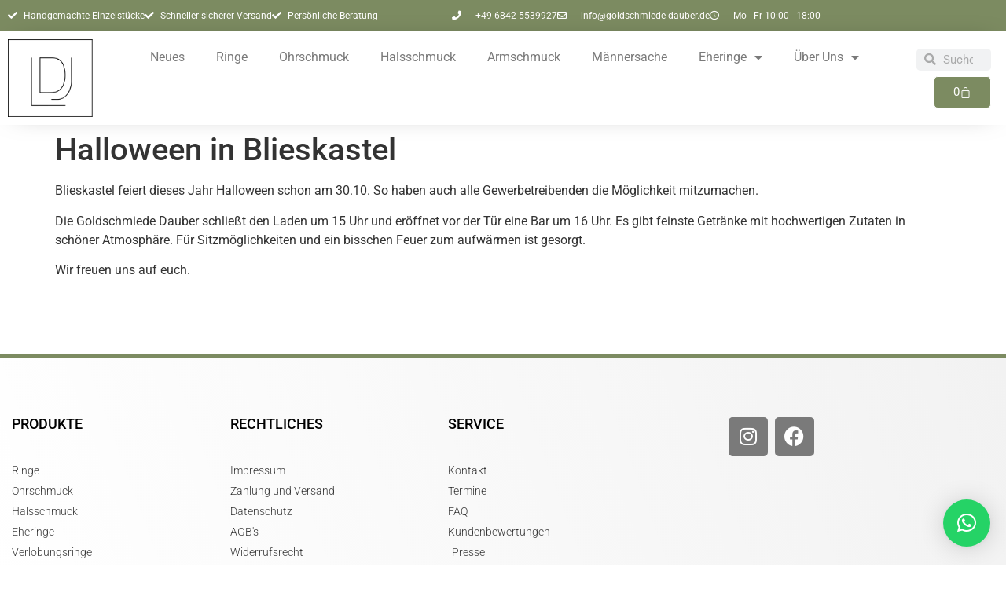

--- FILE ---
content_type: text/css; charset=utf-8
request_url: https://goldschmiede-dauber.de/wp-content/cache/min/1/wp-content/plugins/testimonial-rotator/testimonial-rotator-style.css?ver=1769313719
body_size: 1187
content:
.cf-tr:before,.cf-tr:after{content:" ";display:table}.cf-tr:after{clear:both}.cf-tr{*zoom:1}.testimonial_rotator_wrap{margin:20px 10px;padding:10px;overflow:hidden;position:relative}.testimonial_rotator_wrap.with-prevnext{padding:10px 40px}.testimonial_rotator_wrap *,.testimonial_rotator_wrap *:before,.testimonial_rotator_wrap *:after{-webkit-box-sizing:border-box;-moz-box-sizing:border-box;box-sizing:border-box}.testimonial_rotator.format-rotator .slide{display:none}.testimonial_rotator h1,.testimonial_rotator h2{margin:10px 0 0 0;padding:0}.testimonial_rotator .testimonial_rotator_slide_title{margin:0 0 5px 0}.testimonial_rotator_widget_wrap .testimonial_rotator_stars{padding:10px 0}.testimonial_rotator.format-list .slide{margin:40px 0}.testimonial_rotator_microdata{display:none}.testimonial_rotator_stars{padding:10px 0}.testimonial_rotator_star{margin:0 3px 0 0;float:left;width:20px;height:20px;color:#d8b767;font-size:20px;line-height:20px}.testimonial_rotator.rounded .img img{border-radius:50%}.testimonial_rotator .more-link,.testimonial-rotator-view-more{white-space:nowrap}.testimonial_rotator_paged a{padding:4px 10px;text-decoration:none}.testimonial_rotator_paged a:first-child{float:right}.testimonial_rotator_paged a:last-child{float:left}.testimonial_rotator_prev,.testimonial_rotator_next{font-size:20px;line-height:20px;color:#666;color:rgba(0,0,0,.2);cursor:pointer;position:absolute;top:35%;z-index:8888;transition:all 0.35s}.testimonial_rotator_prev:hover,.testimonial_rotator_next:hover{color:rgba(0,0,0,.5)}.testimonial_rotator_prev{left:3px}.testimonial_rotator_next{right:3px}.testimonial_rotator_widget_wrap{position:relative}.testimonial_rotator_widget_wrap.with-prevnext{padding:0 25px}.testimonial_rotator_widget_wrap .testimonial_rotator_prev{left:0}.testimonial_rotator_widget_wrap .testimonial_rotator_next{right:0}div.testimonial-rotator-error{color:#aa3429;font-weight:700;display:block;padding:10px;font-size:11px;border-radius:3px;text-align:center;border:solid 1px #aa3429;text-transform:uppercase}.testimonial_rotator.template-default .slide{width:100%;height:auto}.testimonial_rotator.template-default .has-image .img,.testimonial_rotator_single.has-image.template-default .img{width:20%;margin-right:5%;float:left;padding:0;padding-top:.5em}.testimonial_rotator.template-default .has-image .img img,.testimonial_rotator_single.has-image.template-default .img img{width:100%;max-width:150px;height:auto}.testimonial_rotator.template-default .has-image .text,.testimonial_rotator_single.has-image.template-default .text{width:75%;float:left;padding:0;margin:0}.testimonial_rotator.template-default .testimonial_rotator_author_info{font-style:italic;line-height:1.2em;padding:10px 0 10px 15px;border-left:solid 3px #efefef;margin:10px 0}.testimonial_rotator.template-default .testimonial_rotator_author_info p{font-size:1.1em;line-height:1.2em}.testimonial_rotator.template-longform .slide{width:100%;height:auto;text-align:center}.testimonial_rotator.template-longform .testimonial_rotator_stars,.testimonial_rotator.template-longform .testimonial_rotator_slide_title{text-align:center}.testimonial_rotator.template-longform .testimonial_rotator_star{float:none;width:auto;height:auto;font-size:1.3em;line-height:.9em}.testimonial_rotator.template-longform .testimonial_rotator_quote{text-align:center}.testimonial_rotator.template-longform hr.longform_hr{width:175px;height:3px;background:#efefef;border:none;margin:20px auto}.testimonial_rotator.template-longform .testimonial_rotator_author_info{margin:5px auto 10px auto;padding:5px;border:none}.testimonial_rotator.template-longform .testimonial_rotator_author_info p{padding-top:0;margin-top:0;text-align:center;font-size:.9em;line-height:1.1em}.testimonial_rotator.template-longform .testimonial_rotator_img{width:50px;height:50px;border-radius:100%;margin:0 auto;display:block;overflow:hidden}.testimonial_rotator.template-longform .testimonial_rotator_img img{width:50px;height:50px}.testimonial_rotator.template-threepigs .slide{text-align:center;clear:both;width:100%}.testimonial_rotator.template-threepigs img{border-radius:100%;width:75%;max-width:100px;height:auto;display:block;margin:10px auto}.testimonial_rotator.template-threepigs .testimonial_rotator_star{float:none;font-size:.9em;margin:0}.testimonial_rotator.template-threepigs .testimonial_rotator_slide_inner{width:33%;float:left;padding:0 5px}.testimonial_rotator.template-threepigs .testimonial_rotator_author_info{border:none;font-size:.8em;padding:0}.testimonial_rotator.template-threepigs .testimonial_rotator_slide_title{line-height:1.2em}.testimonial_rotator.template-threepigs .testimonial_rotator_quote{font-size:.9em;line-height:1.1em;padding-bottom:10px}.testimonial_rotator_single.template-threepigs .testimonial_rotator_slide_inner{width:100%}.testimonial_rotator_single.template-threepigs img{max-width:100px}.testimonial_rotator.template-threepigs .testimonial_rotator_slide_title,.testimonial_rotator.template-threepigs .testimonial_rotator_author_info,.testimonial_rotator.template-threepigs .testimonial_rotator_author_info p{text-align:center}@media only screen and (max-width:640px){.testimonial_rotator.template-threepigs .testimonial_rotator_slide_inner{width:75%;float:none;margin:20px auto 40px auto}.testimonial_rotator.template-threepigs img{max-width:50px;margin-bottom:0}}.testimonial_rotator.template-twopigs .slide{text-align:center;clear:both;width:100%}.testimonial_rotator.template-twopigs img{border-radius:100%;width:75%;max-width:100px;height:auto;display:block;margin:10px auto}.testimonial_rotator.template-twopigs .testimonial_rotator_star{float:none;font-size:.9em;margin:0}.testimonial_rotator.template-twopigs .testimonial_rotator_slide_inner{width:50%;float:left;padding:0 5px}.testimonial_rotator.template-twopigs .testimonial_rotator_author_info{border:none;font-size:.8em;padding:0}.testimonial_rotator.template-twopigs .testimonial_rotator_slide_title{line-height:1.2em}.testimonial_rotator.template-twopigs .testimonial_rotator_quote{font-size:.9em;line-height:1.1em;padding-bottom:10px}.testimonial_rotator_single.template-twopigs .testimonial_rotator_slide_inner{width:100%}.testimonial_rotator_single.template-twopigs img{max-width:100px}.testimonial_rotator.template-twopigs .testimonial_rotator_slide_title,.testimonial_rotator.template-twopigs .testimonial_rotator_author_info,.testimonial_rotator.template-twopigs .testimonial_rotator_author_info p{text-align:center}@media only screen and (max-width:640px){.testimonial_rotator.template-twopigs .testimonial_rotator_slide_inner{width:75%;float:none;margin:20px auto 40px auto}.testimonial_rotator.template-twopigs img{max-width:50px;margin-bottom:0}}.testimonial_rotator.template-onepig .slide{text-align:center;clear:both;width:100%}.testimonial_rotator.template-onepig img{border-radius:100%;width:75%;max-width:100px;height:auto;display:block;margin:10px auto}.testimonial_rotator.template-onepig .testimonial_rotator_star{float:none;font-size:.9em;margin:0}.testimonial_rotator.template-onepig .testimonial_rotator_author_info{border:none;font-size:.8em;padding:0}.testimonial_rotator.template-onepig .testimonial_rotator_slide_title{line-height:1.2em}.testimonial_rotator.template-onepig .testimonial_rotator_quote{font-size:.9em;line-height:1.1em;padding-bottom:10px}.testimonial_rotator_single.template-onepig .testimonial_rotator_slide_inner{width:100%}.testimonial_rotator_single.template-onepig img{max-width:100px}.testimonial_rotator.template-onepig .testimonial_rotator_slide_title,.testimonial_rotator.template-onepig .testimonial_rotator_author_info,.testimonial_rotator.template-onepig .testimonial_rotator_author_info p{text-align:center}.testimonial_rotator.template-headlined .slide{width:100%;height:auto}.testimonial_rotator.template-headlined .testimonial_rotator_stars{text-align:center;padding-top:0}.testimonial_rotator.template-headlined .testimonial_rotator_star{float:none;width:auto;height:auto}.testimonial_rotator.template-headlined .testimonial_rotator_slide_title{font-size:1.4em;text-align:center}.testimonial_rotator.template-headlined .testimonial_rotator_quote{font-size:.9em;margin-bottom:10px;text-align:center}.testimonial_rotator.template-headlined hr.headlined_hr{width:275px;max-width:100%;height:3px;background:#efefef;border:none;margin:20px auto}.testimonial_rotator.template-headlined .testimonial_rotator_author_info{margin:5px;border:none;padding-top:5px;font-size:.9em;text-align:center}.testimonial_rotator.template-headlined .testimonial_rotator_author_info p{padding-top:0;margin-top:0;font-size:.9em;line-height:1.1em;text-align:center}.testimonial_rotator.template-headlined .testimonial_rotator_img{width:50px;margin:20px auto 0 auto;display:block;overflow:hidden}.testimonial_rotator.template-headlined .testimonial_rotator_img img{width:50px;height:auto;border-radius:100%}.testimonial_rotator_wrap.headlined-wrap .testimonial_rotator_prev,.testimonial_rotator_wrap.headlined-wrap .testimonial_rotator_next{top:35%}.widget .testimonial_rotator.template-headlined .testimonial_rotator_slide_title{font-size:1.2em;line-height:1.1em}.widget .testimonial_rotator.template-headlined .testimonial_rotator_img{padding-top:10px;width:30px;margin:0 auto}.widget .testimonial_rotator.template-headlined .testimonial_rotator_img img{width:30px;height:auto}.widget .testimonial_rotator.template-headlined .testimonial_rotator_author_info{margin:0;padding:5px;font-size:.8em;text-align:center}.widget .testimonial_rotator.template-headlined .testimonial_rotator_author_info p{text-align:center}.testimonial_rotator.template-starrynight .slide{width:100%;height:auto}.testimonial_rotator.template-starrynight .testimonial_rotator_star{float:none;width:auto;height:auto;font-size:32px;line-height:1em}.testimonial_rotator.template-starrynight .testimonial_rotator_slide_title{font-size:2em}.testimonial_rotator.template-starrynight .testimonial_rotator_quote{font-size:.8em;margin-bottom:10px;padding-top:10px}.testimonial_rotator.template-starrynight .testimonial_rotator_author_info{margin:10px;border:none;padding-top:5px;float:left;font-size:.9em}.testimonial_rotator.template-starrynight .testimonial_rotator_author_info p{padding-top:0;margin-top:0;font-size:.9em;line-height:1.1em}.testimonial_rotator.template-starrynight .testimonial_rotator_img{float:left;width:50px;height:50px;border-radius:100%;margin:10px 5px;display:block;overflow:hidden}.testimonial_rotator.template-starrynight .testimonial_rotator_img img{width:50px;height:auto}.testimonial_rotator_wrap.starrynight-wrap .testimonial_rotator_prev,.testimonial_rotator_wrap.starrynight-wrap .testimonial_rotator_next{top:25%}.widget .testimonial_rotator.template-starrynight .testimonial_rotator_slide_title{font-size:1.5em;line-height:1.1em}.widget .testimonial_rotator.template-starrynight .testimonial_rotator_star{font-size:28px}.widget .testimonial_rotator.template-starrynight .testimonial_rotator_img{width:30px;height:30px;margin:5px}.widget .testimonial_rotator.template-starrynight .testimonial_rotator_img img{width:30px;height:30px}.widget .testimonial_rotator.template-starrynight .testimonial_rotator_author_info{margin:0;padding:7px 0 0 5px;font-size:.8em}

--- FILE ---
content_type: text/css; charset=utf-8
request_url: https://goldschmiede-dauber.de/wp-content/uploads/elementor/css/post-9660.css?ver=1769313718
body_size: 104
content:
.elementor-kit-9660{--e-global-color-primary:#7C8B61;--e-global-color-secondary:#938868;--e-global-color-text:#7A7A7A;--e-global-color-accent:#5E6A47;--e-global-typography-primary-font-family:"Roboto";--e-global-typography-primary-font-weight:600;--e-global-typography-secondary-font-family:"Roboto Slab";--e-global-typography-secondary-font-weight:400;--e-global-typography-text-font-family:"Roboto";--e-global-typography-text-font-weight:400;--e-global-typography-accent-font-family:"Roboto";--e-global-typography-accent-font-weight:500;}.elementor-kit-9660 button,.elementor-kit-9660 input[type="button"],.elementor-kit-9660 input[type="submit"],.elementor-kit-9660 .elementor-button{background-color:var( --e-global-color-primary );color:#FFFFFF;}.elementor-kit-9660 button:hover,.elementor-kit-9660 button:focus,.elementor-kit-9660 input[type="button"]:hover,.elementor-kit-9660 input[type="button"]:focus,.elementor-kit-9660 input[type="submit"]:hover,.elementor-kit-9660 input[type="submit"]:focus,.elementor-kit-9660 .elementor-button:hover,.elementor-kit-9660 .elementor-button:focus{background-color:#759B99;color:#FFFFFF;}.elementor-kit-9660 e-page-transition{background-color:var( --e-global-color-primary );}.elementor-kit-9660 a{color:var( --e-global-color-text );}.elementor-kit-9660 a:hover{color:var( --e-global-color-primary );}.elementor-section.elementor-section-boxed > .elementor-container{max-width:1130px;}.e-con{--container-max-width:1130px;}.elementor-widget:not(:last-child){margin-block-end:40px;}.elementor-element{--widgets-spacing:40px 40px;--widgets-spacing-row:40px;--widgets-spacing-column:40px;}.site-header .site-branding{flex-direction:column;align-items:stretch;}.site-header{padding-inline-end:0px;padding-inline-start:0px;}.site-footer .site-branding{flex-direction:column;align-items:stretch;}@media(max-width:1024px){.elementor-section.elementor-section-boxed > .elementor-container{max-width:1024px;}.e-con{--container-max-width:1024px;}}@media(max-width:767px){.elementor-section.elementor-section-boxed > .elementor-container{max-width:767px;}.e-con{--container-max-width:767px;}}

--- FILE ---
content_type: text/css; charset=utf-8
request_url: https://goldschmiede-dauber.de/wp-content/uploads/elementor/css/post-10436.css?ver=1769313718
body_size: 2394
content:
.elementor-10436 .elementor-element.elementor-element-0d4fd39 > .elementor-container > .elementor-column > .elementor-widget-wrap{align-content:center;align-items:center;}.elementor-10436 .elementor-element.elementor-element-0d4fd39:not(.elementor-motion-effects-element-type-background), .elementor-10436 .elementor-element.elementor-element-0d4fd39 > .elementor-motion-effects-container > .elementor-motion-effects-layer{background-color:var( --e-global-color-primary );}.elementor-10436 .elementor-element.elementor-element-0d4fd39 > .elementor-container{min-height:40px;}.elementor-10436 .elementor-element.elementor-element-0d4fd39{transition:background 0.3s, border 0.3s, border-radius 0.3s, box-shadow 0.3s;}.elementor-10436 .elementor-element.elementor-element-0d4fd39 > .elementor-background-overlay{transition:background 0.3s, border-radius 0.3s, opacity 0.3s;}.elementor-widget-icon-list .elementor-icon-list-item:not(:last-child):after{border-color:var( --e-global-color-text );}.elementor-widget-icon-list .elementor-icon-list-icon i{color:var( --e-global-color-primary );}.elementor-widget-icon-list .elementor-icon-list-icon svg{fill:var( --e-global-color-primary );}.elementor-widget-icon-list .elementor-icon-list-item > .elementor-icon-list-text, .elementor-widget-icon-list .elementor-icon-list-item > a{font-family:var( --e-global-typography-text-font-family ), Sans-serif;font-weight:var( --e-global-typography-text-font-weight );}.elementor-widget-icon-list .elementor-icon-list-text{color:var( --e-global-color-secondary );}.elementor-10436 .elementor-element.elementor-element-ac4882e .elementor-icon-list-icon i{color:#FFFFFF;transition:color 0.3s;}.elementor-10436 .elementor-element.elementor-element-ac4882e .elementor-icon-list-icon svg{fill:#FFFFFF;transition:fill 0.3s;}.elementor-10436 .elementor-element.elementor-element-ac4882e{--e-icon-list-icon-size:12px;--icon-vertical-offset:0px;}.elementor-10436 .elementor-element.elementor-element-ac4882e .elementor-icon-list-item > .elementor-icon-list-text, .elementor-10436 .elementor-element.elementor-element-ac4882e .elementor-icon-list-item > a{font-family:"Roboto", Sans-serif;font-size:12px;font-weight:400;}.elementor-10436 .elementor-element.elementor-element-ac4882e .elementor-icon-list-text{color:#FFFFFF;transition:color 0.3s;}.elementor-10436 .elementor-element.elementor-element-5614dca .elementor-icon-list-items:not(.elementor-inline-items) .elementor-icon-list-item:not(:last-child){padding-block-end:calc(28px/2);}.elementor-10436 .elementor-element.elementor-element-5614dca .elementor-icon-list-items:not(.elementor-inline-items) .elementor-icon-list-item:not(:first-child){margin-block-start:calc(28px/2);}.elementor-10436 .elementor-element.elementor-element-5614dca .elementor-icon-list-items.elementor-inline-items .elementor-icon-list-item{margin-inline:calc(28px/2);}.elementor-10436 .elementor-element.elementor-element-5614dca .elementor-icon-list-items.elementor-inline-items{margin-inline:calc(-28px/2);}.elementor-10436 .elementor-element.elementor-element-5614dca .elementor-icon-list-items.elementor-inline-items .elementor-icon-list-item:after{inset-inline-end:calc(-28px/2);}.elementor-10436 .elementor-element.elementor-element-5614dca .elementor-icon-list-icon i{color:#ffffff;transition:color 0.3s;}.elementor-10436 .elementor-element.elementor-element-5614dca .elementor-icon-list-icon svg{fill:#ffffff;transition:fill 0.3s;}.elementor-10436 .elementor-element.elementor-element-5614dca{--e-icon-list-icon-size:12px;--icon-vertical-offset:0px;}.elementor-10436 .elementor-element.elementor-element-5614dca .elementor-icon-list-icon{padding-inline-end:2px;}.elementor-10436 .elementor-element.elementor-element-5614dca .elementor-icon-list-item > .elementor-icon-list-text, .elementor-10436 .elementor-element.elementor-element-5614dca .elementor-icon-list-item > a{font-family:"Roboto", Sans-serif;font-size:12px;font-weight:400;font-style:normal;}.elementor-10436 .elementor-element.elementor-element-5614dca .elementor-icon-list-text{color:#FFFFFF;transition:color 0.3s;}.elementor-10436 .elementor-element.elementor-element-5614dca .elementor-icon-list-item:hover .elementor-icon-list-text{color:#E5E5E5;}.elementor-10436 .elementor-element.elementor-element-6fc92d71 > .elementor-container > .elementor-column > .elementor-widget-wrap{align-content:center;align-items:center;}.elementor-10436 .elementor-element.elementor-element-6fc92d71:not(.elementor-motion-effects-element-type-background), .elementor-10436 .elementor-element.elementor-element-6fc92d71 > .elementor-motion-effects-container > .elementor-motion-effects-layer{background-color:var( --e-global-color-primary );}.elementor-10436 .elementor-element.elementor-element-6fc92d71 > .elementor-container{min-height:40px;}.elementor-10436 .elementor-element.elementor-element-6fc92d71{transition:background 0.3s, border 0.3s, border-radius 0.3s, box-shadow 0.3s;}.elementor-10436 .elementor-element.elementor-element-6fc92d71 > .elementor-background-overlay{transition:background 0.3s, border-radius 0.3s, opacity 0.3s;}.elementor-10436 .elementor-element.elementor-element-d2b27ce .elementor-icon-list-icon i{color:#FFFFFF;transition:color 0.3s;}.elementor-10436 .elementor-element.elementor-element-d2b27ce .elementor-icon-list-icon svg{fill:#FFFFFF;transition:fill 0.3s;}.elementor-10436 .elementor-element.elementor-element-d2b27ce{--e-icon-list-icon-size:12px;--icon-vertical-offset:0px;}.elementor-10436 .elementor-element.elementor-element-d2b27ce .elementor-icon-list-item > .elementor-icon-list-text, .elementor-10436 .elementor-element.elementor-element-d2b27ce .elementor-icon-list-item > a{font-family:"Roboto", Sans-serif;font-size:12px;font-weight:400;}.elementor-10436 .elementor-element.elementor-element-d2b27ce .elementor-icon-list-text{color:#FFFFFF;transition:color 0.3s;}.elementor-10436 .elementor-element.elementor-element-29d1d23e .elementor-icon-list-items:not(.elementor-inline-items) .elementor-icon-list-item:not(:last-child){padding-block-end:calc(28px/2);}.elementor-10436 .elementor-element.elementor-element-29d1d23e .elementor-icon-list-items:not(.elementor-inline-items) .elementor-icon-list-item:not(:first-child){margin-block-start:calc(28px/2);}.elementor-10436 .elementor-element.elementor-element-29d1d23e .elementor-icon-list-items.elementor-inline-items .elementor-icon-list-item{margin-inline:calc(28px/2);}.elementor-10436 .elementor-element.elementor-element-29d1d23e .elementor-icon-list-items.elementor-inline-items{margin-inline:calc(-28px/2);}.elementor-10436 .elementor-element.elementor-element-29d1d23e .elementor-icon-list-items.elementor-inline-items .elementor-icon-list-item:after{inset-inline-end:calc(-28px/2);}.elementor-10436 .elementor-element.elementor-element-29d1d23e .elementor-icon-list-icon i{color:#ffffff;transition:color 0.3s;}.elementor-10436 .elementor-element.elementor-element-29d1d23e .elementor-icon-list-icon svg{fill:#ffffff;transition:fill 0.3s;}.elementor-10436 .elementor-element.elementor-element-29d1d23e{--e-icon-list-icon-size:12px;--icon-vertical-offset:0px;}.elementor-10436 .elementor-element.elementor-element-29d1d23e .elementor-icon-list-icon{padding-inline-end:10px;}.elementor-10436 .elementor-element.elementor-element-29d1d23e .elementor-icon-list-item > .elementor-icon-list-text, .elementor-10436 .elementor-element.elementor-element-29d1d23e .elementor-icon-list-item > a{font-size:12px;}.elementor-10436 .elementor-element.elementor-element-29d1d23e .elementor-icon-list-text{color:#FFFDFD;transition:color 0.3s;}.elementor-10436 .elementor-element.elementor-element-11ae168:not(.elementor-motion-effects-element-type-background), .elementor-10436 .elementor-element.elementor-element-11ae168 > .elementor-motion-effects-container > .elementor-motion-effects-layer{background-color:#FFFFFF;}.elementor-10436 .elementor-element.elementor-element-11ae168{box-shadow:0px 0px 50px -30px rgba(0,0,0,0.5);transition:background 0.3s, border 0.3s, border-radius 0.3s, box-shadow 0.3s;}.elementor-10436 .elementor-element.elementor-element-11ae168 > .elementor-background-overlay{transition:background 0.3s, border-radius 0.3s, opacity 0.3s;}.elementor-widget-nav-menu .elementor-nav-menu .elementor-item{font-family:var( --e-global-typography-primary-font-family ), Sans-serif;font-weight:var( --e-global-typography-primary-font-weight );}.elementor-widget-nav-menu .elementor-nav-menu--main .elementor-item{color:var( --e-global-color-text );fill:var( --e-global-color-text );}.elementor-widget-nav-menu .elementor-nav-menu--main .elementor-item:hover,
					.elementor-widget-nav-menu .elementor-nav-menu--main .elementor-item.elementor-item-active,
					.elementor-widget-nav-menu .elementor-nav-menu--main .elementor-item.highlighted,
					.elementor-widget-nav-menu .elementor-nav-menu--main .elementor-item:focus{color:var( --e-global-color-accent );fill:var( --e-global-color-accent );}.elementor-widget-nav-menu .elementor-nav-menu--main:not(.e--pointer-framed) .elementor-item:before,
					.elementor-widget-nav-menu .elementor-nav-menu--main:not(.e--pointer-framed) .elementor-item:after{background-color:var( --e-global-color-accent );}.elementor-widget-nav-menu .e--pointer-framed .elementor-item:before,
					.elementor-widget-nav-menu .e--pointer-framed .elementor-item:after{border-color:var( --e-global-color-accent );}.elementor-widget-nav-menu{--e-nav-menu-divider-color:var( --e-global-color-text );}.elementor-widget-nav-menu .elementor-nav-menu--dropdown .elementor-item, .elementor-widget-nav-menu .elementor-nav-menu--dropdown  .elementor-sub-item{font-family:var( --e-global-typography-accent-font-family ), Sans-serif;font-weight:var( --e-global-typography-accent-font-weight );}.elementor-10436 .elementor-element.elementor-element-d6462e0 .elementor-menu-toggle{margin-right:auto;background-color:#FFFFFF;}.elementor-10436 .elementor-element.elementor-element-d6462e0 .elementor-nav-menu .elementor-item{font-family:"Roboto", Sans-serif;font-weight:400;letter-spacing:0px;word-spacing:0px;}.elementor-10436 .elementor-element.elementor-element-d6462e0 .elementor-nav-menu--main .elementor-item:hover,
					.elementor-10436 .elementor-element.elementor-element-d6462e0 .elementor-nav-menu--main .elementor-item.elementor-item-active,
					.elementor-10436 .elementor-element.elementor-element-d6462e0 .elementor-nav-menu--main .elementor-item.highlighted,
					.elementor-10436 .elementor-element.elementor-element-d6462e0 .elementor-nav-menu--main .elementor-item:focus{color:var( --e-global-color-text );fill:var( --e-global-color-text );}.elementor-10436 .elementor-element.elementor-element-d6462e0 .elementor-nav-menu--main:not(.e--pointer-framed) .elementor-item:before,
					.elementor-10436 .elementor-element.elementor-element-d6462e0 .elementor-nav-menu--main:not(.e--pointer-framed) .elementor-item:after{background-color:var( --e-global-color-primary );}.elementor-10436 .elementor-element.elementor-element-d6462e0 .e--pointer-framed .elementor-item:before,
					.elementor-10436 .elementor-element.elementor-element-d6462e0 .e--pointer-framed .elementor-item:after{border-color:var( --e-global-color-primary );}.elementor-10436 .elementor-element.elementor-element-d6462e0{--e-nav-menu-horizontal-menu-item-margin:calc( 0px / 2 );}.elementor-10436 .elementor-element.elementor-element-d6462e0 .elementor-nav-menu--main:not(.elementor-nav-menu--layout-horizontal) .elementor-nav-menu > li:not(:last-child){margin-bottom:0px;}.elementor-10436 .elementor-element.elementor-element-d6462e0 .elementor-nav-menu--dropdown .elementor-item, .elementor-10436 .elementor-element.elementor-element-d6462e0 .elementor-nav-menu--dropdown  .elementor-sub-item{font-family:"Roboto", Sans-serif;font-weight:500;}.elementor-10436 .elementor-element.elementor-element-d6462e0 div.elementor-menu-toggle{color:var( --e-global-color-text );}.elementor-10436 .elementor-element.elementor-element-d6462e0 div.elementor-menu-toggle svg{fill:var( --e-global-color-text );}.elementor-widget-theme-site-logo .widget-image-caption{color:var( --e-global-color-text );font-family:var( --e-global-typography-text-font-family ), Sans-serif;font-weight:var( --e-global-typography-text-font-weight );}.elementor-10436 .elementor-element.elementor-element-77d2edf{text-align:start;}.elementor-widget-search-form input[type="search"].elementor-search-form__input{font-family:var( --e-global-typography-text-font-family ), Sans-serif;font-weight:var( --e-global-typography-text-font-weight );}.elementor-widget-search-form .elementor-search-form__input,
					.elementor-widget-search-form .elementor-search-form__icon,
					.elementor-widget-search-form .elementor-lightbox .dialog-lightbox-close-button,
					.elementor-widget-search-form .elementor-lightbox .dialog-lightbox-close-button:hover,
					.elementor-widget-search-form.elementor-search-form--skin-full_screen input[type="search"].elementor-search-form__input{color:var( --e-global-color-text );fill:var( --e-global-color-text );}.elementor-widget-search-form .elementor-search-form__submit{font-family:var( --e-global-typography-text-font-family ), Sans-serif;font-weight:var( --e-global-typography-text-font-weight );background-color:var( --e-global-color-secondary );}.elementor-10436 .elementor-element.elementor-element-9693234 .elementor-search-form{text-align:end;}.elementor-10436 .elementor-element.elementor-element-9693234 .elementor-search-form__toggle{--e-search-form-toggle-size:33px;--e-search-form-toggle-color:var( --e-global-color-text );--e-search-form-toggle-background-color:#FFFFFF;--e-search-form-toggle-icon-size:calc(32em / 100);}.elementor-10436 .elementor-element.elementor-element-9693234 input[type="search"].elementor-search-form__input{font-family:"Roboto", Sans-serif;font-weight:400;}.elementor-10436 .elementor-element.elementor-element-9693234:not(.elementor-search-form--skin-full_screen) .elementor-search-form__container{border-radius:3px;}.elementor-10436 .elementor-element.elementor-element-9693234.elementor-search-form--skin-full_screen input[type="search"].elementor-search-form__input{border-radius:3px;}.elementor-10436 .elementor-element.elementor-element-9693234 .elementor-search-form__toggle:hover{--e-search-form-toggle-color:var( --e-global-color-primary );}.elementor-10436 .elementor-element.elementor-element-9693234 .elementor-search-form__toggle:focus{--e-search-form-toggle-color:var( --e-global-color-primary );}.elementor-widget-woocommerce-menu-cart .elementor-menu-cart__toggle .elementor-button{font-family:var( --e-global-typography-primary-font-family ), Sans-serif;font-weight:var( --e-global-typography-primary-font-weight );}.elementor-widget-woocommerce-menu-cart .elementor-menu-cart__product-name a{font-family:var( --e-global-typography-primary-font-family ), Sans-serif;font-weight:var( --e-global-typography-primary-font-weight );}.elementor-widget-woocommerce-menu-cart .elementor-menu-cart__product-price{font-family:var( --e-global-typography-primary-font-family ), Sans-serif;font-weight:var( --e-global-typography-primary-font-weight );}.elementor-widget-woocommerce-menu-cart .elementor-menu-cart__footer-buttons .elementor-button{font-family:var( --e-global-typography-primary-font-family ), Sans-serif;font-weight:var( --e-global-typography-primary-font-weight );}.elementor-widget-woocommerce-menu-cart .elementor-menu-cart__footer-buttons a.elementor-button--view-cart{font-family:var( --e-global-typography-primary-font-family ), Sans-serif;font-weight:var( --e-global-typography-primary-font-weight );}.elementor-widget-woocommerce-menu-cart .elementor-menu-cart__footer-buttons a.elementor-button--checkout{font-family:var( --e-global-typography-primary-font-family ), Sans-serif;font-weight:var( --e-global-typography-primary-font-weight );}.elementor-widget-woocommerce-menu-cart .woocommerce-mini-cart__empty-message{font-family:var( --e-global-typography-primary-font-family ), Sans-serif;font-weight:var( --e-global-typography-primary-font-weight );}.elementor-10436 .elementor-element.elementor-element-81c55b0{--divider-style:solid;--subtotal-divider-style:solid;--elementor-remove-from-cart-button:none;--remove-from-cart-button:block;--toggle-button-border-width:0px;--cart-border-style:none;--cart-footer-layout:1fr 1fr;--products-max-height-sidecart:calc(100vh - 240px);--products-max-height-minicart:calc(100vh - 385px);}.elementor-10436 .elementor-element.elementor-element-81c55b0 .elementor-menu-cart__toggle .elementor-button{font-family:"Roboto", Sans-serif;font-weight:400;}.elementor-10436 .elementor-element.elementor-element-81c55b0 .widget_shopping_cart_content{--subtotal-divider-left-width:0;--subtotal-divider-right-width:0;}.elementor-10436 .elementor-element.elementor-element-50ffee2:not(.elementor-motion-effects-element-type-background), .elementor-10436 .elementor-element.elementor-element-50ffee2 > .elementor-motion-effects-container > .elementor-motion-effects-layer{background-color:#FFFFFF;}.elementor-10436 .elementor-element.elementor-element-50ffee2{box-shadow:0px 0px 34px -20px rgba(0,0,0,0.5);transition:background 0.3s, border 0.3s, border-radius 0.3s, box-shadow 0.3s;}.elementor-10436 .elementor-element.elementor-element-50ffee2 > .elementor-background-overlay{transition:background 0.3s, border-radius 0.3s, opacity 0.3s;}.elementor-bc-flex-widget .elementor-10436 .elementor-element.elementor-element-14f9cb4.elementor-column .elementor-widget-wrap{align-items:center;}.elementor-10436 .elementor-element.elementor-element-14f9cb4.elementor-column.elementor-element[data-element_type="column"] > .elementor-widget-wrap.elementor-element-populated{align-content:center;align-items:center;}.elementor-10436 .elementor-element.elementor-element-14f9cb4.elementor-column > .elementor-widget-wrap{justify-content:center;}.elementor-10436 .elementor-element.elementor-element-14f9cb4 > .elementor-widget-wrap > .elementor-widget:not(.elementor-widget__width-auto):not(.elementor-widget__width-initial):not(:last-child):not(.elementor-absolute){margin-block-end:0px;}.elementor-10436 .elementor-element.elementor-element-44ed97f{text-align:start;}.elementor-bc-flex-widget .elementor-10436 .elementor-element.elementor-element-cef6fb2.elementor-column .elementor-widget-wrap{align-items:center;}.elementor-10436 .elementor-element.elementor-element-cef6fb2.elementor-column.elementor-element[data-element_type="column"] > .elementor-widget-wrap.elementor-element-populated{align-content:center;align-items:center;}.elementor-10436 .elementor-element.elementor-element-de429da .elementor-menu-toggle{margin:0 auto;}.elementor-10436 .elementor-element.elementor-element-de429da .elementor-nav-menu .elementor-item{font-family:"Roboto", Sans-serif;font-weight:400;letter-spacing:0px;word-spacing:0px;}.elementor-10436 .elementor-element.elementor-element-de429da .elementor-nav-menu--main .elementor-item:hover,
					.elementor-10436 .elementor-element.elementor-element-de429da .elementor-nav-menu--main .elementor-item.elementor-item-active,
					.elementor-10436 .elementor-element.elementor-element-de429da .elementor-nav-menu--main .elementor-item.highlighted,
					.elementor-10436 .elementor-element.elementor-element-de429da .elementor-nav-menu--main .elementor-item:focus{color:var( --e-global-color-text );fill:var( --e-global-color-text );}.elementor-10436 .elementor-element.elementor-element-de429da .elementor-nav-menu--main:not(.e--pointer-framed) .elementor-item:before,
					.elementor-10436 .elementor-element.elementor-element-de429da .elementor-nav-menu--main:not(.e--pointer-framed) .elementor-item:after{background-color:var( --e-global-color-primary );}.elementor-10436 .elementor-element.elementor-element-de429da .e--pointer-framed .elementor-item:before,
					.elementor-10436 .elementor-element.elementor-element-de429da .e--pointer-framed .elementor-item:after{border-color:var( --e-global-color-primary );}.elementor-10436 .elementor-element.elementor-element-de429da{--e-nav-menu-horizontal-menu-item-margin:calc( 0px / 2 );}.elementor-10436 .elementor-element.elementor-element-de429da .elementor-nav-menu--main:not(.elementor-nav-menu--layout-horizontal) .elementor-nav-menu > li:not(:last-child){margin-bottom:0px;}.elementor-10436 .elementor-element.elementor-element-de429da .elementor-nav-menu--dropdown .elementor-item, .elementor-10436 .elementor-element.elementor-element-de429da .elementor-nav-menu--dropdown  .elementor-sub-item{font-family:"Roboto", Sans-serif;font-weight:500;}.elementor-bc-flex-widget .elementor-10436 .elementor-element.elementor-element-5b70a6e.elementor-column .elementor-widget-wrap{align-items:center;}.elementor-10436 .elementor-element.elementor-element-5b70a6e.elementor-column.elementor-element[data-element_type="column"] > .elementor-widget-wrap.elementor-element-populated{align-content:center;align-items:center;}.elementor-10436 .elementor-element.elementor-element-5b70a6e.elementor-column > .elementor-widget-wrap{justify-content:center;}.elementor-10436 .elementor-element.elementor-element-5b70a6e > .elementor-widget-wrap > .elementor-widget:not(.elementor-widget__width-auto):not(.elementor-widget__width-initial):not(:last-child):not(.elementor-absolute){margin-block-end:7px;}.elementor-10436 .elementor-element.elementor-element-c4468cd .elementor-search-form__container{min-height:28px;}.elementor-10436 .elementor-element.elementor-element-c4468cd .elementor-search-form__submit{min-width:28px;}body:not(.rtl) .elementor-10436 .elementor-element.elementor-element-c4468cd .elementor-search-form__icon{padding-left:calc(28px / 3);}body.rtl .elementor-10436 .elementor-element.elementor-element-c4468cd .elementor-search-form__icon{padding-right:calc(28px / 3);}.elementor-10436 .elementor-element.elementor-element-c4468cd .elementor-search-form__input, .elementor-10436 .elementor-element.elementor-element-c4468cd.elementor-search-form--button-type-text .elementor-search-form__submit{padding-left:calc(28px / 3);padding-right:calc(28px / 3);}.elementor-10436 .elementor-element.elementor-element-c4468cd:not(.elementor-search-form--skin-full_screen) .elementor-search-form__container{border-radius:5px;}.elementor-10436 .elementor-element.elementor-element-c4468cd.elementor-search-form--skin-full_screen input[type="search"].elementor-search-form__input{border-radius:5px;}.elementor-10436 .elementor-element.elementor-element-aa7763e{--main-alignment:right;--divider-style:solid;--subtotal-divider-style:solid;--elementor-remove-from-cart-button:none;--remove-from-cart-button:block;--toggle-button-icon-color:#FFFFFF;--toggle-button-background-color:var( --e-global-color-primary );--toggle-button-border-color:#FFFFFF;--toggle-button-icon-hover-color:#FFFFFF;--toggle-button-hover-background-color:var( --e-global-color-primary );--toggle-button-border-radius:5px;--cart-border-style:none;--cart-footer-layout:1fr;--products-max-height-sidecart:calc(100vh - 300px);--products-max-height-minicart:calc(100vh - 450px);--cart-footer-buttons-border-radius:5px;--view-cart-button-background-color:var( --e-global-color-primary );--checkout-button-background-color:var( --e-global-color-primary );}.elementor-10436 .elementor-element.elementor-element-aa7763e .widget_shopping_cart_content{--subtotal-divider-left-width:0;--subtotal-divider-right-width:0;}.elementor-10436 .elementor-element.elementor-element-aa7763e .elementor-menu-cart__footer-buttons .elementor-button{font-family:"Roboto", Sans-serif;font-weight:600;}.elementor-10436 .elementor-element.elementor-element-aa7763e .elementor-menu-cart__footer-buttons a.elementor-button--checkout{font-family:"Roboto", Sans-serif;font-weight:600;}.elementor-theme-builder-content-area{height:400px;}.elementor-location-header:before, .elementor-location-footer:before{content:"";display:table;clear:both;}@media(min-width:768px){.elementor-10436 .elementor-element.elementor-element-14f9cb4{width:10%;}.elementor-10436 .elementor-element.elementor-element-cef6fb2{width:80.33%;}.elementor-10436 .elementor-element.elementor-element-5b70a6e{width:9%;}}@media(max-width:1024px){.elementor-10436 .elementor-element.elementor-element-0d4fd39{padding:10px 20px 10px 20px;}.elementor-10436 .elementor-element.elementor-element-6fc92d71{padding:10px 20px 10px 20px;}}@media(max-width:767px){.elementor-10436 .elementor-element.elementor-element-0d4fd39 > .elementor-container{min-height:0px;}.elementor-10436 .elementor-element.elementor-element-0d4fd39{padding:0px 20px 0px 20px;}.elementor-10436 .elementor-element.elementor-element-8a5e3e8 > .elementor-element-populated{padding:0px 0px 0px 0px;}.elementor-10436 .elementor-element.elementor-element-5614dca{width:100%;max-width:100%;--e-icon-list-icon-size:10px;}.elementor-10436 .elementor-element.elementor-element-5614dca > .elementor-widget-container{margin:-12px 0px 7px 0px;padding:0px 0px 0px 0px;}.elementor-10436 .elementor-element.elementor-element-5614dca .elementor-icon-list-items:not(.elementor-inline-items) .elementor-icon-list-item:not(:last-child){padding-block-end:calc(3px/2);}.elementor-10436 .elementor-element.elementor-element-5614dca .elementor-icon-list-items:not(.elementor-inline-items) .elementor-icon-list-item:not(:first-child){margin-block-start:calc(3px/2);}.elementor-10436 .elementor-element.elementor-element-5614dca .elementor-icon-list-items.elementor-inline-items .elementor-icon-list-item{margin-inline:calc(3px/2);}.elementor-10436 .elementor-element.elementor-element-5614dca .elementor-icon-list-items.elementor-inline-items{margin-inline:calc(-3px/2);}.elementor-10436 .elementor-element.elementor-element-5614dca .elementor-icon-list-items.elementor-inline-items .elementor-icon-list-item:after{inset-inline-end:calc(-3px/2);}.elementor-10436 .elementor-element.elementor-element-5614dca .elementor-icon-list-item > .elementor-icon-list-text, .elementor-10436 .elementor-element.elementor-element-5614dca .elementor-icon-list-item > a{font-size:13px;line-height:1.6em;letter-spacing:0px;}.elementor-10436 .elementor-element.elementor-element-6fc92d71 > .elementor-container{min-height:0px;}.elementor-10436 .elementor-element.elementor-element-6fc92d71{padding:0px 20px 0px 20px;}.elementor-10436 .elementor-element.elementor-element-146186e6 > .elementor-element-populated{padding:0px 0px 0px 0px;}.elementor-10436 .elementor-element.elementor-element-29d1d23e > .elementor-widget-container{margin:-8px 0px 10px 0px;}.elementor-10436 .elementor-element.elementor-element-29d1d23e .elementor-icon-list-items:not(.elementor-inline-items) .elementor-icon-list-item:not(:last-child){padding-block-end:calc(25px/2);}.elementor-10436 .elementor-element.elementor-element-29d1d23e .elementor-icon-list-items:not(.elementor-inline-items) .elementor-icon-list-item:not(:first-child){margin-block-start:calc(25px/2);}.elementor-10436 .elementor-element.elementor-element-29d1d23e .elementor-icon-list-items.elementor-inline-items .elementor-icon-list-item{margin-inline:calc(25px/2);}.elementor-10436 .elementor-element.elementor-element-29d1d23e .elementor-icon-list-items.elementor-inline-items{margin-inline:calc(-25px/2);}.elementor-10436 .elementor-element.elementor-element-29d1d23e .elementor-icon-list-items.elementor-inline-items .elementor-icon-list-item:after{inset-inline-end:calc(-25px/2);}.elementor-10436 .elementor-element.elementor-element-29d1d23e .elementor-icon-list-item > .elementor-icon-list-text, .elementor-10436 .elementor-element.elementor-element-29d1d23e .elementor-icon-list-item > a{line-height:2em;}.elementor-10436 .elementor-element.elementor-element-52f7f5c{width:40%;}.elementor-bc-flex-widget .elementor-10436 .elementor-element.elementor-element-52f7f5c.elementor-column .elementor-widget-wrap{align-items:center;}.elementor-10436 .elementor-element.elementor-element-52f7f5c.elementor-column.elementor-element[data-element_type="column"] > .elementor-widget-wrap.elementor-element-populated{align-content:center;align-items:center;}.elementor-10436 .elementor-element.elementor-element-52f7f5c.elementor-column > .elementor-widget-wrap{justify-content:center;}.elementor-10436 .elementor-element.elementor-element-48a9019{width:20%;}.elementor-bc-flex-widget .elementor-10436 .elementor-element.elementor-element-48a9019.elementor-column .elementor-widget-wrap{align-items:center;}.elementor-10436 .elementor-element.elementor-element-48a9019.elementor-column.elementor-element[data-element_type="column"] > .elementor-widget-wrap.elementor-element-populated{align-content:center;align-items:center;}.elementor-10436 .elementor-element.elementor-element-77d2edf{text-align:center;}.elementor-10436 .elementor-element.elementor-element-63e4170{width:40%;}.elementor-bc-flex-widget .elementor-10436 .elementor-element.elementor-element-63e4170.elementor-column .elementor-widget-wrap{align-items:flex-end;}.elementor-10436 .elementor-element.elementor-element-63e4170.elementor-column.elementor-element[data-element_type="column"] > .elementor-widget-wrap.elementor-element-populated{align-content:flex-end;align-items:flex-end;}.elementor-10436 .elementor-element.elementor-element-63e4170.elementor-column > .elementor-widget-wrap{justify-content:center;}.elementor-10436 .elementor-element.elementor-element-63e4170 > .elementor-widget-wrap > .elementor-widget:not(.elementor-widget__width-auto):not(.elementor-widget__width-initial):not(:last-child):not(.elementor-absolute){margin-block-end:0px;}.elementor-10436 .elementor-element.elementor-element-9693234{width:auto;max-width:auto;}.elementor-10436 .elementor-element.elementor-element-81c55b0{width:auto;max-width:auto;--main-alignment:right;--toggle-icon-size:11px;--toggle-icon-padding:6px 6px 6px 6px;}.elementor-10436 .elementor-element.elementor-element-81c55b0 .elementor-menu-cart__toggle .elementor-button{font-size:12px;line-height:0.1em;}}@media(max-width:1024px) and (min-width:768px){.elementor-10436 .elementor-element.elementor-element-80792f3{width:30%;}.elementor-10436 .elementor-element.elementor-element-8a5e3e8{width:70%;}.elementor-10436 .elementor-element.elementor-element-74778ff0{width:30%;}.elementor-10436 .elementor-element.elementor-element-146186e6{width:70%;}}

--- FILE ---
content_type: text/css; charset=utf-8
request_url: https://goldschmiede-dauber.de/wp-content/uploads/elementor/css/post-10366.css?ver=1769313718
body_size: 919
content:
.elementor-10366 .elementor-element.elementor-element-3d8a0d2c:not(.elementor-motion-effects-element-type-background), .elementor-10366 .elementor-element.elementor-element-3d8a0d2c > .elementor-motion-effects-container > .elementor-motion-effects-layer{background-color:transparent;background-image:linear-gradient(250deg, #f2f2f2 0%, #ffffff 100%);}.elementor-10366 .elementor-element.elementor-element-3d8a0d2c{border-style:solid;border-width:5px 0px 0px 0px;border-color:var( --e-global-color-primary );transition:background 0.3s, border 0.3s, border-radius 0.3s, box-shadow 0.3s;padding:60px 0px 60px 0px;}.elementor-10366 .elementor-element.elementor-element-3d8a0d2c > .elementor-background-overlay{transition:background 0.3s, border-radius 0.3s, opacity 0.3s;}.elementor-10366 .elementor-element.elementor-element-66f1cfef > .elementor-container > .elementor-column > .elementor-widget-wrap{align-content:flex-start;align-items:flex-start;}.elementor-10366 .elementor-element.elementor-element-66f1cfef{padding:0px 0px 0px 0px;}.elementor-10366 .elementor-element.elementor-element-58465009 > .elementor-element-populated{text-align:start;}.elementor-widget-heading .elementor-heading-title{font-family:var( --e-global-typography-primary-font-family ), Sans-serif;font-weight:var( --e-global-typography-primary-font-weight );color:var( --e-global-color-primary );}.elementor-10366 .elementor-element.elementor-element-52519773 .elementor-heading-title{font-size:18px;font-weight:500;text-transform:uppercase;color:#000000;}.elementor-widget-icon-list .elementor-icon-list-item:not(:last-child):after{border-color:var( --e-global-color-text );}.elementor-widget-icon-list .elementor-icon-list-icon i{color:var( --e-global-color-primary );}.elementor-widget-icon-list .elementor-icon-list-icon svg{fill:var( --e-global-color-primary );}.elementor-widget-icon-list .elementor-icon-list-item > .elementor-icon-list-text, .elementor-widget-icon-list .elementor-icon-list-item > a{font-family:var( --e-global-typography-text-font-family ), Sans-serif;font-weight:var( --e-global-typography-text-font-weight );}.elementor-widget-icon-list .elementor-icon-list-text{color:var( --e-global-color-secondary );}.elementor-10366 .elementor-element.elementor-element-275a21e0 .elementor-icon-list-items:not(.elementor-inline-items) .elementor-icon-list-item:not(:last-child){padding-block-end:calc(5px/2);}.elementor-10366 .elementor-element.elementor-element-275a21e0 .elementor-icon-list-items:not(.elementor-inline-items) .elementor-icon-list-item:not(:first-child){margin-block-start:calc(5px/2);}.elementor-10366 .elementor-element.elementor-element-275a21e0 .elementor-icon-list-items.elementor-inline-items .elementor-icon-list-item{margin-inline:calc(5px/2);}.elementor-10366 .elementor-element.elementor-element-275a21e0 .elementor-icon-list-items.elementor-inline-items{margin-inline:calc(-5px/2);}.elementor-10366 .elementor-element.elementor-element-275a21e0 .elementor-icon-list-items.elementor-inline-items .elementor-icon-list-item:after{inset-inline-end:calc(-5px/2);}.elementor-10366 .elementor-element.elementor-element-275a21e0 .elementor-icon-list-icon i{transition:color 0.3s;}.elementor-10366 .elementor-element.elementor-element-275a21e0 .elementor-icon-list-icon svg{transition:fill 0.3s;}.elementor-10366 .elementor-element.elementor-element-275a21e0{--e-icon-list-icon-size:0px;--icon-vertical-offset:0px;}.elementor-10366 .elementor-element.elementor-element-275a21e0 .elementor-icon-list-icon{padding-inline-end:0px;}.elementor-10366 .elementor-element.elementor-element-275a21e0 .elementor-icon-list-item > .elementor-icon-list-text, .elementor-10366 .elementor-element.elementor-element-275a21e0 .elementor-icon-list-item > a{font-size:14px;font-weight:300;}.elementor-10366 .elementor-element.elementor-element-275a21e0 .elementor-icon-list-text{color:rgba(0,0,0,0.79);transition:color 0.3s;}.elementor-10366 .elementor-element.elementor-element-77e60592 > .elementor-element-populated{text-align:end;}.elementor-10366 .elementor-element.elementor-element-51f2702c{text-align:start;}.elementor-10366 .elementor-element.elementor-element-51f2702c .elementor-heading-title{font-size:18px;font-weight:500;text-transform:uppercase;color:#000000;}.elementor-10366 .elementor-element.elementor-element-30f26f6c .elementor-icon-list-items:not(.elementor-inline-items) .elementor-icon-list-item:not(:last-child){padding-block-end:calc(5px/2);}.elementor-10366 .elementor-element.elementor-element-30f26f6c .elementor-icon-list-items:not(.elementor-inline-items) .elementor-icon-list-item:not(:first-child){margin-block-start:calc(5px/2);}.elementor-10366 .elementor-element.elementor-element-30f26f6c .elementor-icon-list-items.elementor-inline-items .elementor-icon-list-item{margin-inline:calc(5px/2);}.elementor-10366 .elementor-element.elementor-element-30f26f6c .elementor-icon-list-items.elementor-inline-items{margin-inline:calc(-5px/2);}.elementor-10366 .elementor-element.elementor-element-30f26f6c .elementor-icon-list-items.elementor-inline-items .elementor-icon-list-item:after{inset-inline-end:calc(-5px/2);}.elementor-10366 .elementor-element.elementor-element-30f26f6c .elementor-icon-list-icon i{transition:color 0.3s;}.elementor-10366 .elementor-element.elementor-element-30f26f6c .elementor-icon-list-icon svg{transition:fill 0.3s;}.elementor-10366 .elementor-element.elementor-element-30f26f6c{--e-icon-list-icon-size:0px;--icon-vertical-offset:0px;}.elementor-10366 .elementor-element.elementor-element-30f26f6c .elementor-icon-list-icon{padding-inline-end:0px;}.elementor-10366 .elementor-element.elementor-element-30f26f6c .elementor-icon-list-item > .elementor-icon-list-text, .elementor-10366 .elementor-element.elementor-element-30f26f6c .elementor-icon-list-item > a{font-size:14px;font-weight:300;}.elementor-10366 .elementor-element.elementor-element-30f26f6c .elementor-icon-list-text{color:rgba(0,0,0,0.79);transition:color 0.3s;}.elementor-10366 .elementor-element.elementor-element-76e8e355 > .elementor-element-populated{text-align:start;}.elementor-10366 .elementor-element.elementor-element-58066cd4 .elementor-heading-title{font-size:18px;font-weight:500;text-transform:uppercase;color:#000000;}.elementor-10366 .elementor-element.elementor-element-7999ebc6 .elementor-icon-list-items:not(.elementor-inline-items) .elementor-icon-list-item:not(:last-child){padding-block-end:calc(5px/2);}.elementor-10366 .elementor-element.elementor-element-7999ebc6 .elementor-icon-list-items:not(.elementor-inline-items) .elementor-icon-list-item:not(:first-child){margin-block-start:calc(5px/2);}.elementor-10366 .elementor-element.elementor-element-7999ebc6 .elementor-icon-list-items.elementor-inline-items .elementor-icon-list-item{margin-inline:calc(5px/2);}.elementor-10366 .elementor-element.elementor-element-7999ebc6 .elementor-icon-list-items.elementor-inline-items{margin-inline:calc(-5px/2);}.elementor-10366 .elementor-element.elementor-element-7999ebc6 .elementor-icon-list-items.elementor-inline-items .elementor-icon-list-item:after{inset-inline-end:calc(-5px/2);}.elementor-10366 .elementor-element.elementor-element-7999ebc6 .elementor-icon-list-icon i{transition:color 0.3s;}.elementor-10366 .elementor-element.elementor-element-7999ebc6 .elementor-icon-list-icon svg{transition:fill 0.3s;}.elementor-10366 .elementor-element.elementor-element-7999ebc6{--e-icon-list-icon-size:0px;--icon-vertical-offset:0px;}.elementor-10366 .elementor-element.elementor-element-7999ebc6 .elementor-icon-list-icon{padding-inline-end:0px;}.elementor-10366 .elementor-element.elementor-element-7999ebc6 .elementor-icon-list-item > .elementor-icon-list-text, .elementor-10366 .elementor-element.elementor-element-7999ebc6 .elementor-icon-list-item > a{font-size:14px;font-weight:300;}.elementor-10366 .elementor-element.elementor-element-7999ebc6 .elementor-icon-list-text{color:rgba(0,0,0,0.79);transition:color 0.3s;}.elementor-10366 .elementor-element.elementor-element-622232c .elementor-repeater-item-05f78f6.elementor-social-icon{background-color:var( --e-global-color-text );}.elementor-10366 .elementor-element.elementor-element-622232c .elementor-repeater-item-ff813c0.elementor-social-icon{background-color:var( --e-global-color-text );}.elementor-10366 .elementor-element.elementor-element-622232c{--grid-template-columns:repeat(0, auto);--grid-column-gap:5px;--grid-row-gap:0px;}.elementor-10366 .elementor-element.elementor-element-622232c .elementor-widget-container{text-align:center;}.elementor-theme-builder-content-area{height:400px;}.elementor-location-header:before, .elementor-location-footer:before{content:"";display:table;clear:both;}@media(max-width:1024px) and (min-width:768px){.elementor-10366 .elementor-element.elementor-element-58465009{width:25%;}.elementor-10366 .elementor-element.elementor-element-77e60592{width:25%;}.elementor-10366 .elementor-element.elementor-element-76e8e355{width:25%;}.elementor-10366 .elementor-element.elementor-element-35b2c655{width:25%;}}@media(max-width:1024px){.elementor-10366 .elementor-element.elementor-element-3d8a0d2c{padding:50px 20px 50px 20px;}}@media(max-width:767px){.elementor-10366 .elementor-element.elementor-element-3d8a0d2c{padding:30px 20px 30px 20px;}.elementor-10366 .elementor-element.elementor-element-f33f0d6 > .elementor-element-populated{padding:0px 0px 0px 0px;}.elementor-10366 .elementor-element.elementor-element-66f1cfef{margin-top:10px;margin-bottom:0px;}.elementor-10366 .elementor-element.elementor-element-58465009{width:50%;}.elementor-10366 .elementor-element.elementor-element-58465009.elementor-column > .elementor-widget-wrap{justify-content:center;}.elementor-10366 .elementor-element.elementor-element-58465009 > .elementor-element-populated{margin:0px 0px 0px 0px;--e-column-margin-right:0px;--e-column-margin-left:0px;padding:0px 0px 0px 0px;}.elementor-10366 .elementor-element.elementor-element-275a21e0 .elementor-icon-list-item > .elementor-icon-list-text, .elementor-10366 .elementor-element.elementor-element-275a21e0 .elementor-icon-list-item > a{font-size:13px;}.elementor-10366 .elementor-element.elementor-element-77e60592{width:50%;}.elementor-10366 .elementor-element.elementor-element-77e60592.elementor-column > .elementor-widget-wrap{justify-content:center;}.elementor-10366 .elementor-element.elementor-element-51f2702c{text-align:end;}.elementor-10366 .elementor-element.elementor-element-30f26f6c .elementor-icon-list-item > .elementor-icon-list-text, .elementor-10366 .elementor-element.elementor-element-30f26f6c .elementor-icon-list-item > a{font-size:13px;}.elementor-10366 .elementor-element.elementor-element-76e8e355{width:50%;}.elementor-10366 .elementor-element.elementor-element-76e8e355.elementor-column > .elementor-widget-wrap{justify-content:center;}.elementor-10366 .elementor-element.elementor-element-76e8e355 > .elementor-element-populated{margin:0px 0px 0px 0px;--e-column-margin-right:0px;--e-column-margin-left:0px;padding:50px 0px 0px 0px;}.elementor-10366 .elementor-element.elementor-element-7999ebc6 .elementor-icon-list-item > .elementor-icon-list-text, .elementor-10366 .elementor-element.elementor-element-7999ebc6 .elementor-icon-list-item > a{font-size:13px;}.elementor-10366 .elementor-element.elementor-element-35b2c655{width:50%;}.elementor-10366 .elementor-element.elementor-element-35b2c655 > .elementor-element-populated{padding:50px 0px 0px 0px;}.elementor-10366 .elementor-element.elementor-element-622232c .elementor-widget-container{text-align:right;}}

--- FILE ---
content_type: text/css; charset=utf-8
request_url: https://goldschmiede-dauber.de/wp-content/cache/min/1/wp-content/themes/hello-theme-child-master/style.css?ver=1769313719
body_size: 775
content:
.blah {overflow:hidden;opacity:0}p.wc-gzd-cart-info.delivery-time-info{font-size:x-small}.elementor-menu-cart__product{display:block!important}.elementor-menu-cart__product-image.product-thumbnail{display:none}p.wc-gzd-additional-info.shipping-costs-info{margin-top:-8px}.mwb_price{display:none}.elementor-10948 .elementor-element.elementor-element-5b8d328.elementor-wc-products ul.products li.product .button{display:none}table tbody>tr:nth-child(odd)>td,table tbody>tr:nth-child(odd)>th{background-color:transparent}table tr td:first-child{font-weight:700}a.button.product_type_simple.add_to_cart_button.ajax_add_to_cart{display:none!important}a.button.product_type_variable.add_to_cart_button{display:none!important}a.button.product_type_variable{display:none!important}h2.woocommerce-loop-product__title{text-align:center}a.woocommerce-LoopProduct-link.woocommerce-loop-product__link>span{text-align:center}.elementor.elementor-10366.elementor-location-footer{margin-top:56px}.woocommerce div.product .stock{color:var(--e-global-color-secondary)}a.checkout-button.button.alt.wc-forward{background-color:var(--e-global-color-primary)}.elementor:not(.elementor-bc-flex-widget) .elementor-widget-wrap{flex-direction:column}.woocommerce-message{border-top-color:var(--e-global-color-primary)}.woocommerce-message::before{content:"\e015";color:var(--e-global-color-primary)}.select2-container .select2-selection--single{margin:0!important}.select2-container--default .select2-selection--single{background-color:#fff!important;border:0 solid #fff!important;border-radius:0px!important}.select2-container--default .select2-results__option--highlighted[aria-selected],.select2-container--default .select2-results__option--highlighted[data-selected]{background-color:#ddd!important;color:#000!important}.select2-dropdown{border:0 solid #fff!important}select{box-shadow:none;background:transparent;background-image:none;-webkit-appearance:none;background-color:transparent;border:none;padding:0 1em 0 0;margin:0;width:100%;font-family:inherit;font-size:inherit;cursor:pointer;line-height:inherit;appearance:none;color:#999;outline:none;text-align:left}@media only screen and (max-width:767px){.woocommerce ul.products[class*="columns-"] li.product,.woocommerce-page ul.products[class*="columns-"] li.product{width:auto!important;margin:0!important}.elementor-menu-cart__toggle_button{background-color:transparent!important;color:var(--e-global-color-text)!important}}.elementor-10948 .elementor-element.elementor-element-b9d0664 .elementor-heading-title{color:#aaa;font-weight:400;padding-left:30px}@media (min-width:1024px){.elementor-10566 .elementor-element.elementor-element-4d688355 .elementor-heading-title{margin-top:-56px}.woocommerce .elementor-10566 .elementor-element.elementor-element-39d4099a .price{padding-top:12px;padding-bottom:12px}section.elementor-section.elementor-top-section.elementor-element.elementor-element-9700c70.elementor-section-boxed.elementor-section-height-default.elementor-section-height-default{margin-bottom:48px;margin-top:12px}section.elementor-section.elementor-top-section.elementor-element.elementor-element-f42eff2.elementor-section-content-middle.elementor-section-boxed.elementor-section-height-default.elementor-section-height-default{margin-top:12px}}